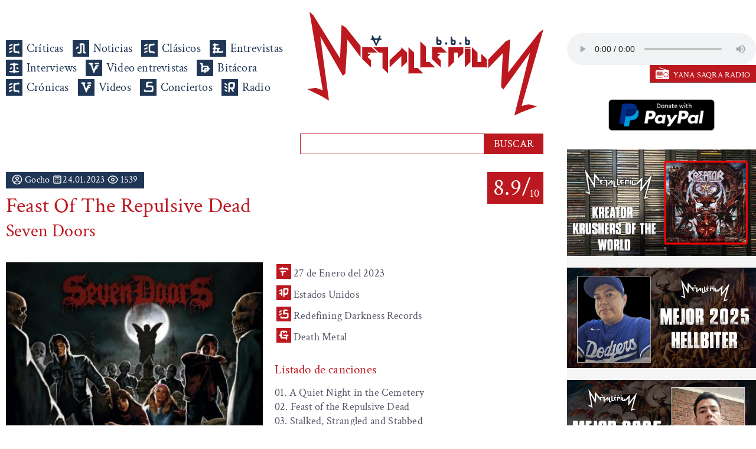

--- FILE ---
content_type: text/html; charset=UTF-8
request_url: https://www.metallerium.com/seven-doors-feast-of-the-repulsive-dead-2023
body_size: 10904
content:
<!-- DESARROLLADO CON: n(d).cvo 0.8.7<br>30.01.2023 + PLANTILLA PROPIA, más info => https://www.neurodrive.pro/nd-cvo -->
<!doctype html>
    <html lang="es-PE">

<head>
    <meta charset="utf-8">
            <link href="https://www.metallerium.com/img/seven-doors-feast-of-the-repulsive-dead-2023-1459-01.jpg" rel="image_src" />
        <meta property="og:image" content="https://www.metallerium.com/img/seven-doors-feast-of-the-repulsive-dead-2023-1459-01.jpg">
        <meta name="image_src" content="https://www.metallerium.com/img/seven-doors-feast-of-the-repulsive-dead-2023-1459-01.jpg">
        <meta name="image_url" content="https://www.metallerium.com/img/seven-doors-feast-of-the-repulsive-dead-2023-1459-01.jpg">
        <meta name="twitter:card" content="summary">
    <meta name="twitter:title" content="Seven Doors - Feast Of The Repulsive Dead - 2023">
    <meta property="og:url" content="https://www.metallerium.com/seven-doors-feast-of-the-repulsive-dead-2023">
    <meta property="og:title" content="Seven Doors - Feast Of The Repulsive Dead - 2023">
    <meta property="og:type" content="website">
    <meta property="og:description" content="“Feast of The Repulsive Dead” es el debut de esta banda de death metal llamada Seven Doors, con mucho de la vieja escuela tanto americana como europea">

    <title>Seven Doors - Feast Of The Repulsive Dead - 2023</title>
    <base href="https://www.metallerium.com/" />
    <link rel="canonical" href="https://www.metallerium.com/seven-doors-feast-of-the-repulsive-dead-2023" />
    <meta name="viewport" content="width=device-width, initial-scale=1, maximum-scale=1, user-scalable=no">
        <meta name="Keywords" content="Seven Doors, Feast Of The Repulsive Dead, 2023, reseña, review, metal reviews, crítica, álbum, Redefining Darkness Records, Estados Unidos, death metal, " />
    <meta name="Description" content="“Feast of The Repulsive Dead” es el debut de esta banda de death metal llamada Seven Doors, con mucho de la vieja escuela tanto americana como europea" />
    <link rel="Shortcut Icon" href="imagenes/favicon.svg" />

    <script async src="https://www.googletagmanager.com/gtag/js?id=UA-158784302-1"></script>
    <script src="libs/java_script_e.js"></script>
    <script src="libs/jquery-3.6.0.min.js"></script>
    <link href="libs/fuentes.css" rel="stylesheet">
    <link href="libs/estilos.css" rel="stylesheet">
</head>

<body>
    <div class="loading loading--show">
        <div class="spin"></div>
    </div>
    <div class="menu02">
        <div class="menu02_contenido">
            <a href="/" class="neutro"><img src="imagenes/icono_editorial.svg" alt="Logo Metallerium" class="menu02_logo"></a>
            <div class="menu02_r">Menu</div>
            <div class="menu02_r_contenido">
                <a href="/" class="vinculos04 criticas">Inicio</a>
                <a href="criticas" class="vinculos04 criticas">Críticas</a>
                <a href="noticias" class="vinculos04 noticias">Noticias</a>
                <a href="clasicos" class="vinculos04 criticas">Clásicos</a>
                <!--<a href="estrenos" class="vinculos04 entrevistas">Estrenos</a>-->
                <a href="entrevistas" class="vinculos04 entrevistas">Entrevistas</a>
                <a href="interviews" class="vinculos04 interviews">Interviews</a>
                <a href="video-entrevistas" class="vinculos04 videos">Video entrevistas</a>
                <a href="bitacora" class="vinculos04 entrevistas">Bitácora</a>
                <a href="cronicas" class="vinculos04 criticas">Crónicas</a>
                <a href="videos-metal" class="vinculos04 videos">Videos</a>
                <a href="conciertos" class="vinculos04 conciertos">Conciertos</a>
                <!--<a href="booking" class="vinculos04 booking">Booking</a>-->
                <a href="https://www.eradio.net.pe/yana-saqra" class="vinculos04 radio" target="_blank">Radio</a>
            </div>
        </div>
    </div>​

    <div class="cuerpo">
        <div class="cuerpo_contenedor">
            <div class="izq">
                <div class="menu01">
                    <div class="menu01_items">
                        <a href="/" class="neutro"><img src="imagenes/logo.svg" alt="Logo Metallerium" class="menu01_logo"></a>
                        <br><br>
                        <a href="criticas" class="vinculos01 criticas">Críticas</a>
                        <a href="noticias" class="vinculos01 noticias">Noticias</a>
                        <a href="clasicos" class="vinculos01 criticas">Clásicos</a>
                        <!--<a href="estrenos" class="vinculos01 entrevistas">Estrenos</a>-->
                        <a href="entrevistas" class="vinculos01 entrevistas">Entrevistas</a>
                        <a href="interviews" class="vinculos01 interviews">Interviews</a>
                        <a href="video-entrevistas" class="vinculos01 videos">Video entrevistas</a>
                        <a href="bitacora" class="vinculos01 bitacora">Bitácora</a>
                        <a href="cronicas" class="vinculos01 criticas">Crónicas</a>
                        <a href="videos-metal" class="vinculos01 videos">Videos</a>
                        <a href="conciertos" class="vinculos01 conciertos">Conciertos</a>
                        <!--<a href="booking" class="vinculos01 booking">Booking</a>-->
                        <a href="https://www.eradio.net.pe/yana-saqra" class="vinculos01 radio" target="_blank">Radio</a>
                    </div>
                </div>
                <div class="buscador_div">
                    <form action="buscador.php" method="get">
                        <input name="tipo" type="hidden" id="tipo" value="todos"><input name="busqueda" type="text" required="required" class="campo01" id="busqueda" value=""><input type="submit" value="BUSCAR" class="boton01">
                    </form>
                </div><div class="cuerpo_contenido">
    <div class="calificacion " id="id_calificacion" data-tippy-content="1-2: Pésimo<br>3-4: Malo<br>5-6: Regular<br>7-8: Bueno<br>9-10: Importante">
                    8.9/<div class="calificacion_10">10</div>
            </div>
    <div class="fecha_usuario"><img src="imagenes/det01b.svg" class="img08" width="18"> Gocho <img src="imagenes/det02b.svg" class="img08" width="18">24.01.2023 <img src="imagenes/det03b.svg" class="img08" width="18"> 1539</div>
    <div style="float:left;position:relative;clear:both; width:100%;">
        <h1>Feast Of The Repulsive Dead</h1>
<h2>Seven Doors</h2>        <br>
    </div>
    <a href="img/seven-doors-feast-of-the-repulsive-dead-2023-1459-01.jpg" class="strip" data-strip-group="Seven Doors - Feast Of The Repulsive Dead - 2023" data-strip-caption="Seven Doors - Feast Of The Repulsive Dead - 2023" data-strip-options="side: 'top'">
        <img src="img/mini_seven-doors-feast-of-the-repulsive-dead-2023-1459-01.jpg" class="img01" loading="lazy">
    </a>
            <table border="0">
<tbody>
<tr>
<td><img class="detalles_critica" src="https://www.metallerium.com/imagenes/icono_fecha.svg" border="0" width="25" data-tippy-content="Fecha de lanzamiento"></td>
<td>27 de Enero del 2023</td>
</tr>
<tr>
<td><img class="detalles_critica" src="https://www.metallerium.com/imagenes/icono_pais.svg" border="0" width="25" data-tippy-content="Pa&iacute;s"></td>
<td>Estados Unidos</td>
</tr>
<tr>
<td><img class="detalles_critica" src="https://www.metallerium.com/imagenes/icono_sello.svg" border="0" width="25" height="25" data-tippy-content="Sello"></td>
<td>Redefining Darkness Records</td>
</tr>
<tr>
<td><img class="detalles_critica" src="https://www.metallerium.com/imagenes/icono_estilo.svg" border="0" width="25" height="25" data-tippy-content="Estilo musical"></td>
<td>
<p>Death Metal</p>
</td>
</tr>
</tbody>
</table>        <br>
    <h3>Listado de canciones</h3>
    <div class="listado_canciones">
        <p>01. A Quiet Night in the Cemetery<br>02. Feast of the Repulsive Dead<br>03. Stalked, Strangled and Stabbed<br>04. The Morbid Mortician<br>05. Welcome Back to Life<br>06. I'll Swallow Your Soul<br>07. The Hack Shack<br>08. Isolated Existence<br>09. The Graves of Matool<br>10. Cannibalistic Humanoid Underground Dwellers</p>    </div>
</div>
<div class="cuerpo_extenso">
    <p>Debut de esta<span>&nbsp;</span><em>one man band</em><span>&nbsp;</span>de<span>&nbsp;</span><em>death metal</em>, con mucho de la vieja escuela, abarcando un poco del sonido de Europa y tambi&eacute;n de Estados Unidos.</p>
<p>&nbsp;</p>
<p>La mente y esfuerzo de esta m&uacute;sica recae en<span>&nbsp;</span><strong>Ryan Wills</strong>, quien ya tiene recorrido en la escena del metal extremo, aqu&iacute; se encarga de todo incluso de la grabaci&oacute;n, que fue correctamente masterizada por<span>&nbsp;</span><strong>JB Van der Wal</strong>, mientras que el arte de la portada fue hecho por<span>&nbsp;</span><strong>Dedly Badic Art</strong>.</p>
<p>&nbsp;</p>
<p><img class="cien_porciento" src="https://www.metallerium.com/img/seven-doors-2023-06-3631.jpg" border="0"></p>
<p>&nbsp;</p>
<p>Si te gusta el<span>&nbsp;</span><em>death metal</em><span>&nbsp;</span>en s&iacute;, sin importar su origen o escuela, este &aacute;lbum te va a romper las bolas, aqu&iacute; vas a escuchar de todo, as&iacute; en<span>&nbsp;</span><strong><em>"Feast of the Repulsive Dead"</em></strong><span>&nbsp;</span>puedes o&iacute;r influencias del<span>&nbsp;</span><em>death</em><span>&nbsp;</span>escandinavo y hasta de Cannibal Corpse, o el inicio de<span>&nbsp;</span><em><strong>"Stalked, Strangled and Stabbed"</strong></em><span>&nbsp;</span>que parece tributo a Deicide, aunque el t&iacute;tulo parece salido de Cannibal Corpse. La excelente<span>&nbsp;</span><em><strong>"The Morbid Mortician"<span>&nbsp;</span></strong></em>m&aacute;s inclinada a lo europeo, con esos solos bien elaborados y mel&oacute;dicos, son una muestra de la variedad que ya de por s&iacute; muestra<span>&nbsp;</span><strong>Ryan</strong><span>&nbsp;</span>en estas canciones, que las canta con voz grave y profunda.</p>
<p>&nbsp;</p>
<p><iframe style="border: 0; width: 100%; height: 120px;" width="" height="" src="https://bandcamp.com/EmbeddedPlayer/album=3254030045/size=large/bgcol=ffffff/linkcol=0687f5/tracklist=false/artwork=small/transparent=true/" seamless=""></iframe></p>
<p>&nbsp;</p>
<p>No hay mucho m&aacute;s que decir, un disco recomendado que tiene bastantes cosas interesantes, death metal en estado puro.</p>
<p>&nbsp;</p>
<p>P&aacute;ginas Oficiales:</p>
<p>&nbsp;</p>
<p><a href="https://www.facebook.com/profile.php?id=100031961996679" target="_blank" rel="noopener">Facebook</a></p>
<p><a href="https://sevendoorsdm.bandcamp.com/album/feast-of-the-repulsive-dead" target="_blank" rel="noopener">Bandcamp</a></p></div>
<div class="cuerpo_contenido" style="margin-top:20px; background-color:#000; padding-top:10px;margin-top:40px;">
    <div class="izq_titulo01" style="color: #FFF;">Metallerium recomienda</div>
    <div class="swiper criticias_principal">
        <div class="swiper-wrapper">
                            <a href="solegnium-unheimlich-2025" class="neutro swiper-slide">
                    <div class="">
                        <div class="contenido_animacion">Solegnium - Unheimlich - 2025<br>(Brutal Death Metal)</div>
                        <img src="img/mini_solegnium-unheimlich-2025-6508-01.jpg" loading="lazy">
                    </div>
                </a>
                            <a href="taedifer-indivinus-2025" class="neutro swiper-slide">
                    <div class="">
                        <div class="contenido_animacion">Taedifer - Indivinus - 2025<br>(Death Metal)</div>
                        <img src="img/mini_taedifer-indivinus-2025-6499-01.jpg" loading="lazy">
                    </div>
                </a>
                            <a href="blood-of-the-wolf-v-indomitable-2025" class="neutro swiper-slide">
                    <div class="">
                        <div class="contenido_animacion">Blood Of The Wolf - V: Indomitable - 2025<br>(Death Metal, Black Metal)</div>
                        <img src="img/mini_blood-of-the-wolf-v-indomitable-2025-6497-01.jpg" loading="lazy">
                    </div>
                </a>
                            <a href="sex-machineguns-heavy-metal-commander-2025" class="neutro swiper-slide">
                    <div class="">
                        <div class="contenido_animacion">Sex Machineguns - Heavy Metal Commander - 2025<br>(Heavy Metal, Power Metal, Speed Metal)</div>
                        <img src="img/mini_sex-machineguns-heavy-metal-commander-2025-6485-01.jpg" loading="lazy">
                    </div>
                </a>
                            <a href="gotsu-totsu-kotsu-immortality-2025" class="neutro swiper-slide">
                    <div class="">
                        <div class="contenido_animacion">兀突骨 - 不死 - 2025<br>(Death Metal)</div>
                        <img src="img/mini_-2025-6484-01.jpg" loading="lazy">
                    </div>
                </a>
                            <a href="pedestal-for-leviathan-enter-vampyric-manifestation-2025" class="neutro swiper-slide">
                    <div class="">
                        <div class="contenido_animacion">Pedestal for Leviathan - Enter: Vampyric Manifestation - 2025<br>(Symphonic Death Metal)</div>
                        <img src="img/mini_pedestal-for-leviathan-enter-vampyric-manifestation-2025-6479-01.png" loading="lazy">
                    </div>
                </a>
                            <a href="windswept-the-devils-vertep-2025" class="neutro swiper-slide">
                    <div class="">
                        <div class="contenido_animacion">Windswept - The Devil's Vertep - 2025<br>(Black Metal)</div>
                        <img src="img/mini_windswept-the-devils-vertep-2025-6464-01.jpg" loading="lazy">
                    </div>
                </a>
                            <a href="martroe-draumsnir-eldsins-2025" class="neutro swiper-slide">
                    <div class="">
                        <div class="contenido_animacion">Martröð - Draumsýnir eldsins - 2025<br>(Black Metal)</div>
                        <img src="img/mini_martroe-draumsnir-eldsins-2025-6462-01.jpg" loading="lazy">
                    </div>
                </a>
                            <a href="funeral-vomit-upheaval-of-necromancy-2025" class="neutro swiper-slide">
                    <div class="">
                        <div class="contenido_animacion">Funeral Vomit - Upheaval Of Necromancy - 2025<br>(Death Metal)</div>
                        <img src="img/mini_funeral-vomit-upheaval-of-necromancy-2025-6445-01.jpg" loading="lazy">
                    </div>
                </a>
                            <a href="death-obvious-death-obvious-2025" class="neutro swiper-slide">
                    <div class="">
                        <div class="contenido_animacion">Death Obvious - Death Obvious - 2025<br>(Death Metal, Doom Metal)</div>
                        <img src="img/mini_death-obvious-death-obvious-2025-6437-01.jpg" loading="lazy">
                    </div>
                </a>
                    </div>
        <div class="swiper-button-next" style="background-color: #000;"></div>
        <div class="swiper-button-prev" style="background-color: #000;"></div>
        <div class="swiper-pagination" style="background-color: #000;"></div>
    </div>
</div></div>
<audio class="radio_pwp" preload="auto" controls="controls" crossorigin="anonymous" width="100%">
    <source src="https://nd02.ehostingperu.net:8010/stream" type="audio/mp3">
</audio>
<a href="https://www.yanasaqra.com" target="_blank" class="vinculos05">YANA SAQRA RADIO</a>

<center><a href="https://www.paypal.com/donate/?hosted_button_id=JBJL5Q6XJ2WZE" target="_blank" class="neutro"><img src="imagenes/paypal-donar.png" alt="Donar con PayPal" loading="lazy" width="180"></a></center><br>

<div class="der">
    <div class="derecha_mas_articulos">
        <p><a href="https://youtu.be/Ti1ltcKtNGo" target="_blank" rel="noopener"><img class="cien_porciento" src="https://www.metallerium.com/img/video-critica-resena-kreato-krushers-of-the-world-nuclear-blast-records-06-27035.jpg" border="0" /></a></p>
<p><a href="https://www.metallerium.com/lo-mejor-del-2025-hellbiter" target="_blank" rel="noopener"><img class="cien_porciento" src="https://www.metallerium.com/img/lo-mejor-del-2025-hellbiter-06-26822.jpg" border="0" /></a></p>
<p><a href="https://www.metallerium.com/lo-mejor-del-2025-gocho" target="_blank" rel="noopener"><img class="cien_porciento" src="https://www.metallerium.com/img/lo-mejor-del-2025-gocho-06-26823.jpg" border="0" /></a></p>
<p><a href="https://www.metallerium.com/lo-mejor-del-2025-zeratulstra" target="_blank" rel="noopener"><img class="cien_porciento" src="https://www.metallerium.com/img/lo-mejor-del-2025-zeratulstra-06-26849.jpg" border="0" /></a></p>
<p><a href="https://www.metallerium.com/lo-mejor-del-2025-vlad" target="_blank" rel="noopener"><img class="cien_porciento" src="https://www.metallerium.com/img/lo-mejor-del-2025-vlad-06-26850.jpg" border="0" /></a></p>
<p><a href="https://www.metallerium.com/lo-mejor-del-2025-sercifer" target="_blank" rel="noopener"><img class="cien_porciento" src="https://www.metallerium.com/img/-lo-mejor-del-2025-sercifer-06-26884.jpg" border="0" /></a></p>
<p><a href="https://www.metallerium.com/lo-mejor-de-chile-2025-macslaughterday" target="_blank" rel="noopener"><img class="cien_porciento" src="https://www.metallerium.com/img/lo-mejor-de-chile-2025-macslaughterday-06-26893.jpg" border="0" /></a></p>
<p><a href="https://www.metallerium.com/lo-mejor-de-colombia-2025-wheslly" target="_blank" rel="noopener"><img class="cien_porciento" src="https://www.metallerium.com/img/lo-mejor-de-colombia-2025-wheslly-06-26894.jpg" border="0" /></a></p>
<p><a href="https://www.metallerium.com/lo-mejor-de-mexico-2025-hellbiter" target="_blank" rel="noopener"><img class="cien_porciento" src="https://www.metallerium.com/img/lo-mejor-de-mexico-2025-hellbiter-06-26912.jpg" border="0" /></a></p>
<p><a href="https://www.metallerium.com/lo-mejor-de-peru-2025-lhp" target="_blank" rel="noopener"><img class="cien_porciento" src="https://www.metallerium.com/img/lo-mejor-de-peru-2025-lhp-06-26920.jpg" border="0" /></a></p>
<p><a href="https://www.metallerium.com/lo-mejor-de-latinoamerica-2025" target="_blank" rel="noopener"><img class="cien_porciento" src="https://www.metallerium.com/img/lo-mejor-de-latinoamerica-2025-06-26925.jpg" border="0" /></a></p>
<p><a href="https://www.metallerium.com/mejores-artistas-del-mes-de-diciembre-2025" target="_blank" rel="noopener"><img class="cien_porciento" src="https://www.metallerium.com/img/-mejores-artistas-del-mes-de-diciembre-2025-06-26962.jpg" border="0" /></a></p>
<p><a href="https://youtu.be/dokX9spfygs" target="_blank" rel="noopener"><img class="cien_porciento" src="https://www.metallerium.com/img/metallerium-podcast-mejores-artistas-del-mes-de-diciembre-2025-06-27006.jpg" border="0" /></a></p>
<p><a href="https://youtu.be/y-T-zkpw4sQ" target="_blank" rel="noopener"><img class="cien_porciento" src="https://www.metallerium.com/img/metallerium-podcast-disco-clasicos-de-enero-2026-06-27071.jpg" border="0" /></a></p>
<p><a href="https://www.metallerium.com/cronica-de-the-tiger-lillies-en-monterrey-mexico" target="_blank" rel="noopener"><img class="cien_porciento" src="https://www.metallerium.com/img/cronica-de-the-tiger-lillies-en-monterrey-mexico-06-26982.jpg" border="0" /></a></p>
<p>&nbsp;</p>    </div>
    <div class="der_titulo01" style="margin-top:20px;">Críticas más leídas</div>
            <div class="der_contenido01">
            <a href="lacrimosa-lament-2025">
                <img src="img/mini_lacrimosa-lament-2025-5603-01.jpg" class="img02" alt="Lacrimosa - Lament - 2025" loading="lazy">
            </a>
            <a href="lacrimosa-lament-2025" class="vinculos02">Lacrimosa - Lament - 2025</a><br>
            “Lament” de Lacrimosa es otro disco de los alemanes que parece incansables en su manera de componer y crecer musicalmente en todo sentido.        </div>
            <div class="der_contenido01">
            <a href="avantasia-here-be-dragons-2025">
                <img src="img/mini_avantasia-here-be-dragons-2025-5564-01.jpg" class="img02" alt="Avantasia - Here Be Dragons - 2025" loading="lazy">
            </a>
            <a href="avantasia-here-be-dragons-2025" class="vinculos02">Avantasia - Here Be Dragons - 2025</a><br>
            “Here Be Dragons” de Avantasia es un disco anunciado entrevistas y desde su pasado álbum que iba a tener una idea mucho más Hard Rock en sus minutos,        </div>
            <div class="der_contenido01">
            <a href="celtic-frost-to-mega-therion-1985">
                <img src="img/mini_celtic-frost-to-mega-therion-1985-5887-01.jpg" class="img02" alt="Celtic Frost - To Mega Therion - 1985" loading="lazy">
            </a>
            <a href="celtic-frost-to-mega-therion-1985" class="vinculos02">Celtic Frost - To Mega Therion - 1985</a><br>
            “To Mega Therion” (1985) de Celtic Frost es una piedra infaltable en toda colección de amantes del metal, ya que la esencia de este disco es para toda la vida.        </div>
            <div class="der_contenido01">
            <a href="under-threat-deathmosphere-2006">
                <img src="img/mini_under-threat-deathmosphere-2006-5884-01.jpg" class="img02" alt="Under Threat - Deathmosphere - 2006" loading="lazy">
            </a>
            <a href="under-threat-deathmosphere-2006" class="vinculos02">Under Threat - Deathmosphere - 2006</a><br>
            “Deathmosphere” de Underthreat es un disco tremendo en todos los sentidos, no para de chancarte la cara y presenta esa idea extrema que esperas de la mezcla dentro de lo melódico.        </div>
            <div class="der_contenido01">
            <a href="candlemass-nightfall-1987">
                <img src="img/mini_candlemass-nightfall-1987-6000-01.jpg" class="img02" alt="Candlemass - Nightfall - 1987" loading="lazy">
            </a>
            <a href="candlemass-nightfall-1987" class="vinculos02">Candlemass - Nightfall - 1987</a><br>
            “Nightfall” (1987) de Candlemass es un disco que abrió las puertas para muchas que ahora se consideran Epic Doom Metal, y porque no decirlo para las bandas más duras y rudas        </div>
        <div class="der_titulo02">Entrevistas más leídas</div>
            <div class="der_contenido01">
            <a href="entrevista-a-a-dead-poem">
                <img src="img/mini_entrevista-a-a-dead-poem-02-6055.jpg" class="img02" alt="Entrevista a A Dead Poem" loading="lazy">
            </a>
            <a href="entrevista-a-a-dead-poem" class="vinculos02">Entrevista a A Dead Poem</a><br>
            Nueva entrevista en Metallerium, y esta vez con los brasileños doomers de A Dead Poem por su nuevo álbum Abstract Existence y editado a través de Personal Records.        </div>
            <div class="der_contenido01">
            <a href="entrevista-a-pentagram-tony-reed">
                <img src="img/mini_entrevista-a-pentagram-tony-reed-02-6184.jpg" class="img02" alt="Entrevista a Pentagram (Tony Reed)" loading="lazy">
            </a>
            <a href="entrevista-a-pentagram-tony-reed" class="vinculos02">Entrevista a Pentagram (Tony Reed)</a><br>
            Nueva entrevista en Metallerium, y esta vez con los estadounidenses de Pentagram por su nuevo álbum Lightning in a Bottle y editado a través de Heavy Psych Sounds        </div>
            <div class="der_contenido01">
            <a href="entrevista-a-patriarkh-bartomiej-krysiuk">
                <img src="img/mini_entrevista-a-patriarkh-bartomiej-krysiuk-02-6114.jpg" class="img02" alt="Entrevista a Patriarkh (Bartłomiej Krysiuk)" loading="lazy">
            </a>
            <a href="entrevista-a-patriarkh-bartomiej-krysiuk" class="vinculos02">Entrevista a Patriarkh (Bartłomiej Krysiuk)</a><br>
            Nueva entrevista en Metallerium, y esta vez con los polacos blackers de Patriarkh por su nuevo álbum Пророк Илия  Prorok Ilja editado a través de Napalm Records        </div>
            <div class="der_contenido01">
            <a href="entrevista-a-g-o-c-atanh">
                <img src="img/mini_entrevista-a-g-o-c-atanh-02-6065.jpg" class="img02" alt="Entrevista a G. O. C. (Atanh)" loading="lazy">
            </a>
            <a href="entrevista-a-g-o-c-atanh" class="vinculos02">Entrevista a G. O. C. (Atanh)</a><br>
            Nueva entrevista en Metallerium, y esta vez con los colombianos blackers de G. O. C. por su nuevo álbum Ficciones y editado a través de Green Revolutions        </div>
            <div class="der_contenido01">
            <a href="entrevista-a-somberspawn-sokar-camilo">
                <img src="img/mini_entrevista-a-somberspawn-sokar-camilo-02-6027.jpg" class="img02" alt="Entrevista a Somberspawn (Sokar & Camilo)" loading="lazy">
            </a>
            <a href="entrevista-a-somberspawn-sokar-camilo" class="vinculos02">Entrevista a Somberspawn (Sokar & Camilo)</a><br>
            Nueva entrevista en Metallerium, y esta vez con los colombianos progresivos de Somberspawn por su nuevo álbum Invocate editado por la banda        </div>
        <div class="der_titulo02">Bitácora más leída</div>
            <div class="der_contenido01">
            <a href="lo-mejor-del-2024-segun-vlad">
                <img src="img/mini_lo-mejor-del-2024-de-vlad-02-5972.jpg" class="img02" alt="Lo mejor del 2024 según Vlad" loading="lazy">
            </a>
            <a href="lo-mejor-del-2024-segun-vlad" class="vinculos02">Lo mejor del 2024 según Vlad</a><br>
            Llego a su fin el 2024, un Año con grandes discos y producciones bastante interesantes, así que sin más preámbulo aquí les dejo mi top 20.        </div>
            <div class="der_contenido01">
            <a href="lo-mejor-de-chile-2024">
                <img src="img/mini_lo-mejor-de-chile-2024-02-5958.jpg" class="img02" alt="Lo mejor de Chile 2024" loading="lazy">
            </a>
            <a href="lo-mejor-de-chile-2024" class="vinculos02">Lo mejor de Chile 2024</a><br>
            Desde Polonia, Victor Mac-Namara presenta los mejores 5 discos de la escena chilena en el 2024, teniendo bastante extremidad dentro de su país.         </div>
            <div class="der_contenido01">
            <a href="lo-mejor-de-peru-2024">
                <img src="img/mini_lo-mejor-de-peru-2024-02-5966.jpg" class="img02" alt="Lo mejor de Perú 2024" loading="lazy">
            </a>
            <a href="lo-mejor-de-peru-2024" class="vinculos02">Lo mejor de Perú 2024</a><br>
            LHP tuvo la difícil tarea de seleccionar lo mejor del 2024 en Perú, porque fue uno de los años donde hubo mayores producciones en este país.        </div>
            <div class="der_contenido01">
            <a href="lo-mejor-de-mexico-2024">
                <img src="img/mini_lo-mejor-de-mexico-2024-02-5965.jpg" class="img02" alt="Lo mejor de México 2024" loading="lazy">
            </a>
            <a href="lo-mejor-de-mexico-2024" class="vinculos02">Lo mejor de México 2024</a><br>
            Hellbiter se dio la tarea de presentar lo mejor del 2024, con discos potentes de muchos estilos musical como el Death Metal, Black Metal y Thrash Metal.        </div>
            <div class="der_contenido01">
            <a href="lo-mejor-de-colombia-2024">
                <img src="img/mini_lo-mejor-de-colombia-2024-02-5959.jpg" class="img02" alt="Lo mejor de Colombia 2024" loading="lazy">
            </a>
            <a href="lo-mejor-de-colombia-2024" class="vinculos02">Lo mejor de Colombia 2024</a><br>
            Desde Colombia Whess presenta lo mejor de su país del pasado 2024, escogiendo entre bastante material editado en el país cafetero, donde hay muchas sorpresas.        </div>
    </div>
<div class="cuerpo_principal">
    <div class="izq_titulo06">Últimas noticias</div>
            <div class="noticias_listado">
            <a href="only-human-presentan-nuevo-sencillo-automata-de-nuevo-album-planned-obsolescence" class="neutro">
                <img src="img/mini_only-human-presentan-nuevo-sencillo-automata-de-nuevo-album-planned-obsolescence-2488.jpg" class="img04" alt="Only Human presentan nuevo sencillo Automata de nuevo álbum Planned Obsolescence" loading="lazy">
            </a>
            <a href="only-human-presentan-nuevo-sencillo-automata-de-nuevo-album-planned-obsolescence" class="vinculos08">Only Human presentan nuevo sencillo Automata de nuevo álbum Planned Obsolescence</a>
            <div class="izq_contenido01_descripcion" style="background-color:#FFF;font-size:16px;">Los daneses de Only Human presentan su nuevo sencillo Automata de su nuevo álbum llamado Planned Obsolescence y editado a través de Season of Mist</div>
            <div class="izq_contenido01_autor_fecha" style="border:none;"><img src="imagenes/det01.svg" class="img08" width="18"> <b>Sercifer</b> <img src="imagenes/det02.svg" class="img08" width="18"> 22.01.2026 <img src="imagenes/det03.svg" class="img08" width="18"> 36</div>
        </div>
            <div class="noticias_listado">
            <a href="foetorem-presentan-nuevo-sencillo-escalating-rot-de-nuevo-album-incongruous-forms-of-evergrowing-rot" class="neutro">
                <img src="img/mini_foetorem-presentan-nuevo-sencillo-escalating-rot-de-nuevo-album-incongruous-forms-of-evergrowing-rot-2487.jpg" class="img04" alt="Foetorem presentan nuevo sencillo Escalating Rot de nuevo álbum Incongruous Forms Of Evergrowing Rot" loading="lazy">
            </a>
            <a href="foetorem-presentan-nuevo-sencillo-escalating-rot-de-nuevo-album-incongruous-forms-of-evergrowing-rot" class="vinculos08">Foetorem presentan nuevo sencillo Escalating Rot de nuevo álbum Incongruous Forms Of Evergrowing Rot</a>
            <div class="izq_contenido01_descripcion" style="background-color:#FFF;font-size:16px;">Los daneses de Foetorem presentan su nuevo sencillo Escalating Rot de su nuevo álbum llamado Incongruous Forms Of Evergrowing Rot y editado a través de Everlasting Spew</div>
            <div class="izq_contenido01_autor_fecha" style="border:none;"><img src="imagenes/det01.svg" class="img08" width="18"> <b>Sercifer</b> <img src="imagenes/det02.svg" class="img08" width="18"> 22.01.2026 <img src="imagenes/det03.svg" class="img08" width="18"> 38</div>
        </div>
            <div class="noticias_listado">
            <a href="putred-presentan-nuevo-sencillo-devorat-de-ntuneric-de-nuevo-album-blestemul-din-adanc" class="neutro">
                <img src="img/mini_putred-presentan-nuevo-sencillo-devorat-de-ntuneric-de-nuevo-album-blestemul-din-adanc-2486.jpg" class="img04" alt="Putred presentan nuevo sencillo Devorat de Întuneric de nuevo álbum Blestemul Din Adânc" loading="lazy">
            </a>
            <a href="putred-presentan-nuevo-sencillo-devorat-de-ntuneric-de-nuevo-album-blestemul-din-adanc" class="vinculos08">Putred presentan nuevo sencillo Devorat de Întuneric de nuevo álbum Blestemul Din Adânc</a>
            <div class="izq_contenido01_descripcion" style="background-color:#FFF;font-size:16px;">Los rumanos de Putred presentan su nuevo sencillo Devorat de Întuneric de su nuevo álbum llamado Blestemul Din Adânc y eidtado a través de Awakening Records</div>
            <div class="izq_contenido01_autor_fecha" style="border:none;"><img src="imagenes/det01.svg" class="img08" width="18"> <b>Sercifer</b> <img src="imagenes/det02.svg" class="img08" width="18"> 22.01.2026 <img src="imagenes/det03.svg" class="img08" width="18"> 44</div>
        </div>
            <div class="noticias_listado">
            <a href="defacing-god-presentan-nuevo-sencillo-transition-de-nuevo-album-darkness-is-my-crown" class="neutro">
                <img src="img/mini_defacing-god-presentan-nuevo-sencillo-transition-de-nuevo-album-darkness-is-my-crown-2485.jpg" class="img04" alt="Defacing God presentan nuevo sencillo Transition de nuevo álbum Darkness Is My Crown" loading="lazy">
            </a>
            <a href="defacing-god-presentan-nuevo-sencillo-transition-de-nuevo-album-darkness-is-my-crown" class="vinculos08">Defacing God presentan nuevo sencillo Transition de nuevo álbum Darkness Is My Crown</a>
            <div class="izq_contenido01_descripcion" style="background-color:#FFF;font-size:16px;">Los daneses de Defacing God presentan su nuevo sencillo Transition de su nuevo álbum llamado Darkness Is My Crown y editado a través de Apostasy Records</div>
            <div class="izq_contenido01_autor_fecha" style="border:none;"><img src="imagenes/det01.svg" class="img08" width="18"> <b>Sercifer</b> <img src="imagenes/det02.svg" class="img08" width="18"> 22.01.2026 <img src="imagenes/det03.svg" class="img08" width="18"> 40</div>
        </div>
            <div class="noticias_listado">
            <a href="the-moon-and-the-nightspirit-presentan-nuevo-sencillo-cosmic-seed-de-nuevo-album-seed-of-the-formless" class="neutro">
                <img src="img/mini_the-moon-and-the-nightspirit-presentan-nuevo-sencillo-cosmic-seed-de-nuevo-album-seed-of-the-formless-2484.jpg" class="img04" alt="The Moon and the Nightspirit presentan nuevo sencillo Cosmic Seed de nuevo álbum Seed of the Formless" loading="lazy">
            </a>
            <a href="the-moon-and-the-nightspirit-presentan-nuevo-sencillo-cosmic-seed-de-nuevo-album-seed-of-the-formless" class="vinculos08">The Moon and the Nightspirit presentan nuevo sencillo Cosmic Seed de nuevo álbum Seed of the Formless</a>
            <div class="izq_contenido01_descripcion" style="background-color:#FFF;font-size:16px;">Los húngaros de The Moon and the Nightspirit presentan su nuevo sencillo Cosmic Seed de su nuevo álbum llamado Seed of the Formless y editado a través de Prophecy Productions</div>
            <div class="izq_contenido01_autor_fecha" style="border:none;"><img src="imagenes/det01.svg" class="img08" width="18"> <b>Sercifer</b> <img src="imagenes/det02.svg" class="img08" width="18"> 21.01.2026 <img src="imagenes/det03.svg" class="img08" width="18"> 58</div>
        </div>
            <div class="noticias_listado">
            <a href="monstrosity-presentan-nuevo-sencillo-the-colossal-rage-de-nuevo-album-screams-from-beneath-the-surface" class="neutro">
                <img src="img/mini_monstrosity-presentan-nuevo-sencillo-the-colossal-rage-de-nuevo-album-screams-from-beneath-the-surface-2483.jpg" class="img04" alt="Monstrosity presentan nuevo sencillo The Colossal Rage de nuevo álbum Screams from Beneath the Surface" loading="lazy">
            </a>
            <a href="monstrosity-presentan-nuevo-sencillo-the-colossal-rage-de-nuevo-album-screams-from-beneath-the-surface" class="vinculos08">Monstrosity presentan nuevo sencillo The Colossal Rage de nuevo álbum Screams from Beneath the Surface</a>
            <div class="izq_contenido01_descripcion" style="background-color:#FFF;font-size:16px;">Los estadounidenses de Monstrosity presentan su nuevo sencillo The Colossal Rage de su nuevo álbum llamado Screams from Beneath the Surface y editado por Metal Blade Records</div>
            <div class="izq_contenido01_autor_fecha" style="border:none;"><img src="imagenes/det01.svg" class="img08" width="18"> <b>Sercifer</b> <img src="imagenes/det02.svg" class="img08" width="18"> 21.01.2026 <img src="imagenes/det03.svg" class="img08" width="18"> 121</div>
        </div>
            <div class="noticias_listado">
            <a href="exodus-presentan-nuevo-sencillo-3111-de-nuevo-album-goliath" class="neutro">
                <img src="img/mini_exodus-presentan-nuevo-sencillo-3111-de-nuevo-album-goliath-2482.jpg" class="img04" alt="Exodus presentan nuevo sencillo 3111 de nuevo álbum Goliath" loading="lazy">
            </a>
            <a href="exodus-presentan-nuevo-sencillo-3111-de-nuevo-album-goliath" class="vinculos08">Exodus presentan nuevo sencillo 3111 de nuevo álbum Goliath</a>
            <div class="izq_contenido01_descripcion" style="background-color:#FFF;font-size:16px;">Los estadounidenses de Exodus presentan su nuevo sencillo 3111 de su nuevo álbum llamado Goliath y editado a través del poderoso sello de Napalm Records</div>
            <div class="izq_contenido01_autor_fecha" style="border:none;"><img src="imagenes/det01.svg" class="img08" width="18"> <b>Sercifer</b> <img src="imagenes/det02.svg" class="img08" width="18"> 21.01.2026 <img src="imagenes/det03.svg" class="img08" width="18"> 296</div>
        </div>
            <div class="noticias_listado">
            <a href="apolaustic-presentan-nuevo-sencillo-fragments-from-a-misty-journey-de-nuevo-album-no-plenitude-without-suffering" class="neutro">
                <img src="img/mini_apolaustic-presentan-nuevo-sencillo-fragments-from-a-misty-journey-de-nuevo-album-no-plenitude-without-suffering-2481.jpg" class="img04" alt="Apolaustic presentan nuevo sencillo Fragments from a Misty Journey de nuevo álbum No Plenitude Without Suffering" loading="lazy">
            </a>
            <a href="apolaustic-presentan-nuevo-sencillo-fragments-from-a-misty-journey-de-nuevo-album-no-plenitude-without-suffering" class="vinculos08">Apolaustic presentan nuevo sencillo Fragments from a Misty Journey de nuevo álbum No Plenitude Without Suffering</a>
            <div class="izq_contenido01_descripcion" style="background-color:#FFF;font-size:16px;">Los suizos de Apolaustic presentan su nuevo sencillo Fragments from a Misty Journey de su nuevo álbum llamado No Plenitude Without Suffering y editado a través de TOR</div>
            <div class="izq_contenido01_autor_fecha" style="border:none;"><img src="imagenes/det01.svg" class="img08" width="18"> <b>Sercifer</b> <img src="imagenes/det02.svg" class="img08" width="18"> 21.01.2026 <img src="imagenes/det03.svg" class="img08" width="18"> 63</div>
        </div>
    </div>
<a href="noticias" class="vinculos09" style="float:right;">Más noticias »</a>
<div class="videos_contenedor">
    <div class="izq_titulo03">Video de la semana</div>
            <div class="video_semana" id="video_semana_pie">
            <a href="https://www.youtube.com/watch?v=LvkyAYIaLdQ&autoplay=true&rel=0" data-sub-html="Phoenix - Gaerea" class="neutro">
                <img src="https://img.youtube.com/vi/LvkyAYIaLdQ/mqdefault.jpg" alt="Phoenix - Gaerea" loading="lazy">
                <br><br>
                <h2>Phoenix </h2><h3> Gaerea</h3><br>
                    <font color="#FFF">Nuevo video de los portugueses de Gaerea para su canción Phoenix de su nuevo álbum llamado Loss y editado a través de Century Media Records</font>
            </a>
        </div>
    </div>
<div class="videos_contenedor">
    <div class="izq_titulo03">últimos videos</div>
    <div>
        <div id="videos_pie">
                            <a href="https://www.youtube.com/watch?v=3pzC7D76aqs&autoplay=true&rel=0" data-sub-html="False Ideals - Oathbound" class="neutro videos_bloques_pie">
                    <img src="https://img.youtube.com/vi/3pzC7D76aqs/mqdefault.jpg" alt="False Ideals - Oathbound" loading="lazy">
                    <h2>False Ideals </h2><h3> Oathbound</h3>
                </a>
                            <a href="https://www.youtube.com/watch?v=k1AH1_gPS3Q&autoplay=true&rel=0" data-sub-html="All In Your Head - Tardigrade Inferno" class="neutro videos_bloques_pie">
                    <img src="https://img.youtube.com/vi/k1AH1_gPS3Q/mqdefault.jpg" alt="All In Your Head - Tardigrade Inferno" loading="lazy">
                    <h2>All In Your Head </h2><h3> Tardigrade Inferno</h3>
                </a>
                            <a href="https://www.youtube.com/watch?v=qfYrlIwd9go&autoplay=true&rel=0" data-sub-html="Try To Breathe - Sign in Blood" class="neutro videos_bloques_pie">
                    <img src="https://img.youtube.com/vi/qfYrlIwd9go/mqdefault.jpg" alt="Try To Breathe - Sign in Blood" loading="lazy">
                    <h2>Try To Breathe </h2><h3> Sign in Blood</h3>
                </a>
                            <a href="https://www.youtube.com/watch?v=KFiVewn7B7U&autoplay=true&rel=0" data-sub-html="Song Of Darkness - Leaves' Eyes" class="neutro videos_bloques_pie">
                    <img src="https://img.youtube.com/vi/KFiVewn7B7U/mqdefault.jpg" alt="Song Of Darkness - Leaves' Eyes" loading="lazy">
                    <h2>Song Of Darkness </h2><h3> Leaves' Eyes</h3>
                </a>
                            <a href="https://www.youtube.com/watch?v=wwDMNs0fETw&autoplay=true&rel=0" data-sub-html="Work Eat Sleep Repeat - The Prophecy 23" class="neutro videos_bloques_pie">
                    <img src="https://img.youtube.com/vi/wwDMNs0fETw/mqdefault.jpg" alt="Work Eat Sleep Repeat - The Prophecy 23" loading="lazy">
                    <h2>Work Eat Sleep Repeat </h2><h3> The Prophecy 23</h3>
                </a>
                            <a href="https://www.youtube.com/watch?v=eDsDg9FVJlM&autoplay=true&rel=0" data-sub-html="The Spell - Gothminister" class="neutro videos_bloques_pie">
                    <img src="https://img.youtube.com/vi/eDsDg9FVJlM/mqdefault.jpg" alt="The Spell - Gothminister" loading="lazy">
                    <h2>The Spell </h2><h3> Gothminister</h3>
                </a>
                            <a href="https://www.youtube.com/watch?v=aMSlF1oo6Bw&autoplay=true&rel=0" data-sub-html="In Darkness - Lorna Shore" class="neutro videos_bloques_pie">
                    <img src="https://img.youtube.com/vi/aMSlF1oo6Bw/mqdefault.jpg" alt="In Darkness - Lorna Shore" loading="lazy">
                    <h2>In Darkness </h2><h3> Lorna Shore</h3>
                </a>
                            <a href="https://www.youtube.com/watch?v=BFx0u27Buro&autoplay=true&rel=0" data-sub-html="Remember Me As Fire - Growth" class="neutro videos_bloques_pie">
                    <img src="https://img.youtube.com/vi/BFx0u27Buro/mqdefault.jpg" alt="Remember Me As Fire - Growth" loading="lazy">
                    <h2>Remember Me As Fire </h2><h3> Growth</h3>
                </a>
                    </div>
        <a href="videos-metal" class="vinculos07">Ver más videos »</a>
    </div>
</div>
    <div class="cuerpo_principal">
        <div class="izq_titulo05">Clásicos</div>
                    <div class="izq_contenido01 clasicos">
                <a href="mayhem-de-mysteriis-dom-sathanas-1994" class="neutro">
                    <img src="img/mini_mayhem-de-mysteriis-dom-sathanas-1994-6564-01.jpg" class="img04" alt="Mayhem - De Mysteriis Dom Sathanas - 1994" loading="lazy">
                </a>
                <a href="mayhem-de-mysteriis-dom-sathanas-1994" class="vinculos03">De Mysteriis Dom Sathanas<br>
<h3>Mayhem&nbsp;</h3></a>
                <div class="izq_contenido01_calificacion clasicos_mencion"><img src="imagenes/clasicos_mencion.png" width="40"></div>
                <div class="izq_contenido01_ano">1994</div>
                <div class="izq_contenido01_descripcion">“De Mysteriis Dom Sathanas” (1994) de Mayhem fue en su momento el real incentivador para que este movimiento Black Metal tuviera ese estigma de anticristiano, de oscuro y más...</div>
                <div class="izq_contenido01_autor_fecha">Black Metal<br> <img src="imagenes/det01.svg" class="img08" width="18"> <b>Sercifer</b> <img src="imagenes/det02.svg" class="img08" width="18"> 16.01.2026 <img src="imagenes/det03.svg" class="img08" width="18"> 283</div>
            </div>
                    <div class="izq_contenido01 clasicos">
                <a href="destruction-release-from-agony-1987" class="neutro">
                    <img src="img/mini_destruction-release-from-agony-1987-6563-01.jpg" class="img04" alt="Destruction - Release from Agony - 1987" loading="lazy">
                </a>
                <a href="destruction-release-from-agony-1987" class="vinculos03">Release from Agony<br>
<h3>Destruction</h3></a>
                <div class="izq_contenido01_calificacion clasicos_mencion"><img src="imagenes/clasicos_mencion.png" width="40"></div>
                <div class="izq_contenido01_ano">1987</div>
                <div class="izq_contenido01_descripcion">“Release from Agony” (1987) de Destruction elevo el nivel compositivo de la banda y les dio un sabor más solido y capaz de seguir creciendo con nuevas ideas en su idea callejera.</div>
                <div class="izq_contenido01_autor_fecha">Technical Thrash Metal<br> <img src="imagenes/det01.svg" class="img08" width="18"> <b>Sercifer</b> <img src="imagenes/det02.svg" class="img08" width="18"> 16.01.2026 <img src="imagenes/det03.svg" class="img08" width="18"> 181</div>
            </div>
                    <div class="izq_contenido01 clasicos">
                <a href="rottrevore-iniquitous-1993" class="neutro">
                    <img src="img/mini_rottrevore-iniquitous-1993-6562-01.jpg" class="img04" alt="Rottrevore - Iniquitous - 1993" loading="lazy">
                </a>
                <a href="rottrevore-iniquitous-1993" class="vinculos03">Iniquitous<br>
<h3>Rottrevore</h3></a>
                <div class="izq_contenido01_calificacion clasicos_mencion"><img src="imagenes/clasicos_mencion.png" width="40"></div>
                <div class="izq_contenido01_ano">1993</div>
                <div class="izq_contenido01_descripcion">“Iniquitous” (1993) de Rottrevore es una oda a lo cavernoso, podrido, tosco, sucio, cochino y todo lo que se pueda asociar con un material altamente bueno, pero repugnante...</div>
                <div class="izq_contenido01_autor_fecha">Death Metal<br> <img src="imagenes/det01.svg" class="img08" width="18"> <b>Sercifer</b> <img src="imagenes/det02.svg" class="img08" width="18"> 16.01.2026 <img src="imagenes/det03.svg" class="img08" width="18"> 132</div>
            </div>
                    <div class="izq_contenido01 clasicos">
                <a href="stratuz-spirit-seduction-2000" class="neutro">
                    <img src="img/mini_stratuz-spirit-seduction-2000-6561-01.jpg" class="img04" alt="Stratuz - Spirit Seduction - 2000" loading="lazy">
                </a>
                <a href="stratuz-spirit-seduction-2000" class="vinculos03">Spirit Seduction<br>
<h3>Stratuz</h3></a>
                <div class="izq_contenido01_calificacion clasicos_mencion"><img src="imagenes/clasicos_mencion.png" width="40"></div>
                <div class="izq_contenido01_ano">2000</div>
                <div class="izq_contenido01_descripcion">“Spirit Seduction” (2000) de Stratuz es sin duda un clásico de hace 26 años, e inclusive un poco mas si tomamos en cuenta que estuvo trabajándose al mismo tiempo de su pasado disco.</div>
                <div class="izq_contenido01_autor_fecha">Death Metal<br> <img src="imagenes/det01.svg" class="img08" width="18"> <b>Sercifer</b> <img src="imagenes/det02.svg" class="img08" width="18"> 16.01.2026 <img src="imagenes/det03.svg" class="img08" width="18"> 345</div>
            </div>
                    <div class="izq_contenido01 clasicos">
                <a href="winter-intodarkness-1990" class="neutro">
                    <img src="img/mini_winter-intodarkness-1990-6468-01.jpg" class="img04" alt="Winter - Into Darkness - 1990" loading="lazy">
                </a>
                <a href="winter-intodarkness-1990" class="vinculos03">Into Darkness<br>
<h3>Winter</h3></a>
                <div class="izq_contenido01_calificacion clasicos_mencion"><img src="imagenes/clasicos_mencion.png" width="40"></div>
                <div class="izq_contenido01_ano">1990</div>
                <div class="izq_contenido01_descripcion">“Into Darkness” (1990) de Winter es un disco que empezó todo un nuevo subgénero dentro de lo extremo, siendo de aquellos discos que quedarán para la historia dentro del Metal.</div>
                <div class="izq_contenido01_autor_fecha">Funeral Doom Metal, Death Metal<br> <img src="imagenes/det01.svg" class="img08" width="18"> <b>Sercifer</b> <img src="imagenes/det02.svg" class="img08" width="18"> 10.12.2025 <img src="imagenes/det03.svg" class="img08" width="18"> 4985</div>
            </div>
            </div>
</div>
<div class="pie">
    <div class="pie_contenido">
        <div class="pie_listados">
            <img src="imagenes/favicon.svg" width="100" alt="Metallerium 2002 - 2023"><br><br>
            <strong>Metallerium 2002 - 2025<br>
                v6.6.6</strong><br>
            <font size="-1">(Versión 1.0.2 - 18.12.2025)</font><br><br>
            <a href="https://www.paypal.com/donate/?hosted_button_id=JBJL5Q6XJ2WZE" target="_blank" class="neutro"><img src="imagenes/paypal-donar.png" alt="Donar con PayPal" loading="lazy" width="180"></a>
        </div>
        <div class="pie_listados">
            <a href="/">Inicio</a><br>
            <a href="criticas">Críticas</a><br>
            <a href="noticias">Noticias</a><br>
            <a href="clasicos">Clásicos</a><br>
            <!--<a href="estrenos">Estrenos</a><br>-->
            <a href="entrevistas">Entrevistas</a><br>
            <a href="interviews">Interviews</a><br>
            <a href="video-entrevistas">Video entrevistas</a><br>
            <a href="bitacora">Bitácora</a><br>
            <a href="cronicas">Crónicas</a><br>
            <a href="videos-metal">Videos</a><br>
            <a href="conciertos">Conciertos</a><br>
            <!--<a href="booking">Booking</a><br>-->
            <a href="https://www.yanasaqra.com" target="_blank">Radio</a>
        </div>
        <div class="pie_listados">
            <b>Contacto</b><br>sercifer@hotmail.com<br>+51 982 050 656<br>Perú / México / Colombia<br><br>
            <a href="https://www.facebook.com/Metallerium.webzine" target="_blank" class="neutro"><img src="imagenes/facebook.png" width="30" alt="Facebook" /></a>
            <a href="https://www.instagram.com/metalleriumv666/" target="_blank" class="neutro"><img src="imagenes/instagram.png" width="30" alt="Instagram" /></a>
            <a href="https://www.youtube.com/c/METALLERIUM" target="_blank" class="neutro"><img src="imagenes/youtube.png" width="30" alt="Youtube" /></a>
        </div>
    </div>
</div>
<div class="socios">
    <div class="socios_contenido">
        <p>&nbsp;</p>
<!--<p><a href="https://againstpr.com/" target="_blank" rel="noopener"><img class="" src="https://www.metallerium.com/img/againstprcom-06-515.jpg" border="0" alt="againstpr.com" /></a><a href="https://www.cmm-marketing.com/" target="_blank" rel="noopener"><img class="" src="https://www.metallerium.com/img/cmm-marketingcom-06-516.jpg" border="0" alt="cmm-marketing.com" /></a><a href="https://metaldevastationradio.com/" target="_blank" rel="noopener"><img class="" src="https://www.metallerium.com/img/metaldevastationradiocom-06-517.jpg" border="0" alt="metaldevastationradio.com" /></a><a href="https://www.themetallistpr.com/" target="_blank" rel="noopener"><img class="" src="https://www.metallerium.com/img/themetallistprcom-06-518.jpg" border="0" alt="themetallistpr.com" /></a><a href="http://grandsounds.net/" target="_blank" rel="noopener"><img class="" src="https://www.metallerium.com/img/grandsoundsnet-06-519.jpg" border="0" alt="grandsounds.net" /></a><a href="https://holdtight.co/" target="_blank" rel="noopener"><img class="" src="https://www.metallerium.com/img/holdtightco-06-520.jpg" border="0" alt="holdtight.co" /></a></p>-->    </div>
</div>
<div class="pie_marcas">
    hosting: <a href="https://www.ehostingperu.net" target="_blank" class="marcas">ehostingperu.net</a> y desarrollo:
    <a href="https://www.neurodrive.pro" target="_blank" class="marcas">neurodrive.pro</a>
</div>

<!--tippy-->
<script src="https://unpkg.com/@popperjs/core@2"></script>
<script src="https://unpkg.com/tippy.js@6"></script>
<link rel="stylesheet" href="https://unpkg.com/tippy.js@6/animations/scale.css" />

<!--strip-->
<link rel="stylesheet" type="text/css" href="libs/strip-1.7.0/css/strip.css" />
<script type="text/javascript" src="libs/strip-1.7.0/js/strip.pkgd.min.js"></script>

<!--swiper-->
<link rel="stylesheet" href="libs/swiper-7.4.1/swiper-bundle.min.css" />
<script src="libs/swiper-7.4.1/swiper-bundle.min.js"></script>

<!-- lightgallery.js | 1.2.0 -->
<link type="text/css" rel="stylesheet" href="libs/lightgallery.js-1.2.0/css/lightgallery.css" />
<script src="libs/lightgallery.js-1.2.0/lightgallery.min.js"></script>
<script src="libs/lightgallery.js-1.2.0/lg-thumbnail.min.js"></script>
<script src="libs/lightgallery.js-1.2.0/lg-fullscreen.min.js"></script>
<script src="libs/lightgallery.js-1.2.0/lg-video.min.js"></script>
<script src="libs/lightgallery.js-1.2.0/lg-autoplay.min.js"></script>

<link href="libs/estilos_a.css" rel="stylesheet">
<link href="libs/estilos_adaptativos.css" rel="stylesheet">

<script src="libs/java_script.js"></script>
<script src="libs/java_script_a.js"></script>
</body>

</html>

--- FILE ---
content_type: image/svg+xml
request_url: https://www.metallerium.com/imagenes/icono_fecha.svg
body_size: 414
content:
<svg xmlns="http://www.w3.org/2000/svg" viewBox="0 0 22.68 22.68"><defs><style>.cls-1{fill:#bc181f;}.cls-2{fill:#fff;}</style></defs><g id="Capa_2" data-name="Capa 2"><g id="Capa_1-2" data-name="Capa 1"><rect class="cls-1" width="22.68" height="22.68"/><path class="cls-2" d="M6.15,8.34c-1.14,0-2.07-.44-2.07-1s.93-1,2.07-1,2.08-.44,2.08-1a1,1,0,0,1,1-1,1,1,0,0,1,1,1c0,.56.85,1,1.91,1h.17a4,4,0,0,0,2.11-.44c.4-.2.58-.42,1-.42a3.35,3.35,0,0,1,2,1.16c1,1.06,1.35,1.94,1,2.34a1,1,0,0,1-1.25.22l-.39-.38a5.33,5.33,0,0,0-2.58-.48Zm2.08,6c0-1.1-.48-2-1-2a1,1,0,0,1-1-1c0-.54.94-1,2.08-1h4.15c1.14,0,2.07.46,2.07,1s-.93,1-2.07,1a2,2,0,0,0-2.08,2v2c0,1.1-.48,2-1,2s-1-.9-1-2Z"/></g></g></svg>

--- FILE ---
content_type: application/javascript
request_url: https://www.metallerium.com/libs/lightgallery.js-1.2.0/lg-autoplay.min.js
body_size: 1499
content:
/**!
 * lg-autoplay.js | 1.2.0 | May 20th 2020
 * http://sachinchoolur.github.io/lg-autoplay.js
 * Copyright (c) 2016 Sachin N; 
 * @license GPLv3 
 */
!function(e){if("object"==typeof exports&&"undefined"!=typeof module)module.exports=e();else if("function"==typeof define&&define.amd)define([],e);else{var t;t="undefined"!=typeof window?window:"undefined"!=typeof global?global:"undefined"!=typeof self?self:this,t.LgAutoplay=e()}}(function(){var e,t,o;return function(){function e(t,o,r){function s(n,u){if(!o[n]){if(!t[n]){var i="function"==typeof require&&require;if(!u&&i)return i(n,!0);if(l)return l(n,!0);var a=new Error("Cannot find module '"+n+"'");throw a.code="MODULE_NOT_FOUND",a}var c=o[n]={exports:{}};t[n][0].call(c.exports,function(e){return s(t[n][1][e]||e)},c,c.exports,e,t,o,r)}return o[n].exports}for(var l="function"==typeof require&&require,n=0;n<r.length;n++)s(r[n]);return s}return e}()({1:[function(t,o,r){!function(t,o){if("function"==typeof e&&e.amd)e([],o);else if(void 0!==r)o();else{var s={exports:{}};o(),t.lgAutoplay=s.exports}}(this,function(){"use strict";var e=Object.assign||function(e){for(var t=1;t<arguments.length;t++){var o=arguments[t];for(var r in o)Object.prototype.hasOwnProperty.call(o,r)&&(e[r]=o[r])}return e},t={autoplay:!1,pause:5e3,progressBar:!0,fourceAutoplay:!1,autoplayControls:!0,appendAutoplayControlsTo:".lg-toolbar"},o=function o(r){return this.el=r,this.core=window.lgData[this.el.getAttribute("lg-uid")],!(this.core.items.length<2)&&(this.core.s=e({},t,this.core.s),this.interval=!1,this.fromAuto=!0,this.canceledOnTouch=!1,this.fourceAutoplayTemp=this.core.s.fourceAutoplay,this.core.doCss()||(this.core.s.progressBar=!1),this.init(),this)};o.prototype.init=function(){var e=this;e.core.s.autoplayControls&&e.controls(),e.core.s.progressBar&&e.core.outer.querySelector(".lg").insertAdjacentHTML("beforeend",'<div class="lg-progress-bar"><div class="lg-progress"></div></div>'),e.progress(),e.core.s.autoplay&&e.startlAuto(),utils.on(e.el,"onDragstart.lgtm touchstart.lgtm",function(){e.interval&&(e.cancelAuto(),e.canceledOnTouch=!0)}),utils.on(e.el,"onDragend.lgtm touchend.lgtm onSlideClick.lgtm",function(){!e.interval&&e.canceledOnTouch&&(e.startlAuto(),e.canceledOnTouch=!1)})},o.prototype.progress=function(){var e=this,t,o;utils.on(e.el,"onBeforeSlide.lgtm",function(){e.core.s.progressBar&&e.fromAuto&&(t=e.core.outer.querySelector(".lg-progress-bar"),o=e.core.outer.querySelector(".lg-progress"),e.interval&&(o.removeAttribute("style"),utils.removeClass(t,"lg-start"),setTimeout(function(){utils.setVendor(o,"Transition","width "+(e.core.s.speed+e.core.s.pause)+"ms ease 0s"),utils.addClass(t,"lg-start")},20))),e.fromAuto||e.core.s.fourceAutoplay||e.cancelAuto(),e.fromAuto=!1})},o.prototype.controls=function(){var e=this;e.core.outer.querySelector(this.core.s.appendAutoplayControlsTo).insertAdjacentHTML("beforeend",'<button aria-label="Toggle autoplay" class="lg-autoplay-button lg-icon"></button>'),utils.on(e.core.outer.querySelector(".lg-autoplay-button"),"click.lg",function(){utils.hasClass(e.core.outer,"lg-show-autoplay")?(e.cancelAuto(),e.core.s.fourceAutoplay=!1):e.interval||(e.startlAuto(),e.core.s.fourceAutoplay=e.fourceAutoplayTemp)})},o.prototype.startlAuto=function(){var e=this;utils.setVendor(e.core.outer.querySelector(".lg-progress"),"Transition","width "+(e.core.s.speed+e.core.s.pause)+"ms ease 0s"),utils.addClass(e.core.outer,"lg-show-autoplay"),utils.addClass(e.core.outer.querySelector(".lg-progress-bar"),"lg-start"),e.interval=setInterval(function(){e.core.index+1<e.core.items.length?e.core.index++:e.core.index=0,e.fromAuto=!0,e.core.slide(e.core.index,!1,!1)},e.core.s.speed+e.core.s.pause)},o.prototype.cancelAuto=function(){clearInterval(this.interval),this.interval=!1,this.core.outer.querySelector(".lg-progress")&&this.core.outer.querySelector(".lg-progress").removeAttribute("style"),utils.removeClass(this.core.outer,"lg-show-autoplay"),utils.removeClass(this.core.outer.querySelector(".lg-progress-bar"),"lg-start")},o.prototype.destroy=function(){this.cancelAuto(),this.core.outer.querySelector(".lg-progress-bar")&&this.core.outer.querySelector(".lg-progress-bar").parentNode.removeChild(this.core.outer.querySelector(".lg-progress-bar"))},window.lgModules.autoplay=o})},{}]},{},[1])(1)});

--- FILE ---
content_type: image/svg+xml
request_url: https://www.metallerium.com/imagenes/icono_sello.svg
body_size: 501
content:
<svg xmlns="http://www.w3.org/2000/svg" viewBox="0 0 22.68 22.68"><defs><style>.cls-1{fill:#bc181f;}.cls-2{fill:#fff;}</style></defs><g id="Capa_2" data-name="Capa 2"><g id="Capa_1-2" data-name="Capa 1"><rect class="cls-1" width="22.68" height="22.68"/><path class="cls-2" d="M4.87,9.25a.73.73,0,0,1-.76-.7c0-.6.37-1.26,1.7-2.18a3.3,3.3,0,0,1,1.78-.74.6.6,0,0,1,.63.66A3.19,3.19,0,0,1,6.6,8.47,4.16,4.16,0,0,1,4.87,9.25Zm0,4.42A.7.7,0,0,1,4.11,13c0-.62.37-1.26,1.7-2.16a3.21,3.21,0,0,1,1.78-.76.6.6,0,0,1,.63.68A3.28,3.28,0,0,1,6.6,12.91,3.85,3.85,0,0,1,4.87,13.67Zm13.7,2.72a2,2,0,0,1-2.05,1.9H8.15c-1.14,0-2-.38-2.07-1.56s.48-1.94,1-1.94.94.16,1,.66.4.84,1.52.84H14c1.77,0,2.53-.82,2.53-2.24v-.62a2,2,0,0,0-2.07-2h-.95c-.63,0-1,.18-1.13.5s-.45.48-1,.48-1-.9-1-2v-4a2,2,0,0,1,2.07-2h3.12c1.14,0,2.07.46,2.07,1s-.93,1-2.07,1h-1c-1.14,0-2.08.7-2.08,1.52s.94,1.52,2.08,1.52h2.07a2,2,0,0,1,2.08,2Z"/></g></g></svg>

--- FILE ---
content_type: image/svg+xml
request_url: https://www.metallerium.com/imagenes/icono_radio_v.svg
body_size: 1159
content:
<svg xmlns="http://www.w3.org/2000/svg" viewBox="0 0 438.44 379.1"><defs><style>.cls-1{fill:#fff;}</style></defs><g id="Capa_2" data-name="Capa 2"><g id="Capa_1-2" data-name="Capa 1"><path class="cls-1" d="M333.35,87.92,117.63,18.33c2-6.1,3.93-12,6-18.33l47.6,15.34Q283.77,51.63,396.29,88c8,2.58,16.38,5,23.28,9.47,13.38,8.71,18.79,22.19,18.76,38q-.12,57.13,0,114.27c0,27.44.12,54.88.12,82.33,0,22.24-12.51,39.51-32.87,45.15A46.72,46.72,0,0,1,393.31,379q-173.94.13-347.87.1c-26.23,0-44.9-21.45-45-42.23Q.16,307.7.09,278.5,0,225.61,0,172.72c0-14.13-.22-28.28.36-42.39.93-22.2,19.32-41.62,46.12-41.59q82.6.06,165.2,0l118.78,0h2.95Zm1.08,226.34c43.8,0,80.42-35.92,80.45-78.94,0-45.41-35.54-81.64-80.28-81.75-43.74-.11-80.43,36.17-80.45,79.55C254.13,278.13,289.87,314.25,334.43,314.26ZM128.83,165.53q43.14,0,86.28,0c7.26,0,12-4.35,12.17-10.93.17-7.15-4-11.63-11.46-12.21-1.82-.14-3.66-.18-5.48-.19q-49.86-.08-99.72-.11c-21.94,0-43.89-.09-65.82.06-8.57.06-13.46,4.79-13.31,12.15.14,7,5.28,11.24,13.55,11.24Zm.65,79.85h50.36c12,0,23.94.1,35.91,0,6.75-.07,11.4-4.74,11.54-11.14.14-6.73-3.85-11.22-10.66-11.91a48.68,48.68,0,0,0-5-.22q-50.6-.09-101.2-.14c-21.27,0-42.54-.14-63.81.14a21,21,0,0,0-11.06,3.1c-4.1,2.78-5.16,7.6-3.46,12.51s5.79,7.68,11.59,7.69Q86.6,245.42,129.48,245.38Zm0,79.86h67.81c6.15,0,12.3.13,18.45-.05,6.67-.19,11.28-4.59,11.53-10.64.28-7-3.58-11.64-10.62-12.49a55.65,55.65,0,0,0-6.46-.28q-42.37,0-84.75,0c-26.92,0-53.84,0-80.76.25a16.55,16.55,0,0,0-9.14,2.88c-4.05,3-5.08,7.67-3.38,12.56,1.78,5.15,5.85,7.75,12.06,7.75Q86.87,325.27,129.5,325.24Zm-.06-119.7c28.25,0,56.51,0,84.76-.08a17.3,17.3,0,0,0,8-1.85c4.53-2.51,6.25-7.93,4.88-13.05-1.25-4.66-6.32-8.1-12.39-8.1q-85.24,0-170.5,0c-7.93,0-12.74,4.52-12.67,11.55.07,7.27,4.87,11.5,13.16,11.51Q87.07,205.54,129.44,205.54Zm0,79.85v0q42.63,0,85.26,0c7.87,0,12.53-4.34,12.57-11.52s-4.77-11.53-12.6-11.53q-85,0-170,0c-8.39,0-13.23,4.3-13.16,11.52s5,11.57,13.19,11.57Q87.09,285.41,129.46,285.39Z"/><path class="cls-1" d="M334.48,298.37c-36.41-.06-64.58-28.73-64.47-65.63.11-34.72,29.13-63.3,64.32-63.33,36.62,0,64.9,28.77,64.72,65.92C398.89,269.93,369.7,298.43,334.48,298.37Z"/></g></g></svg>